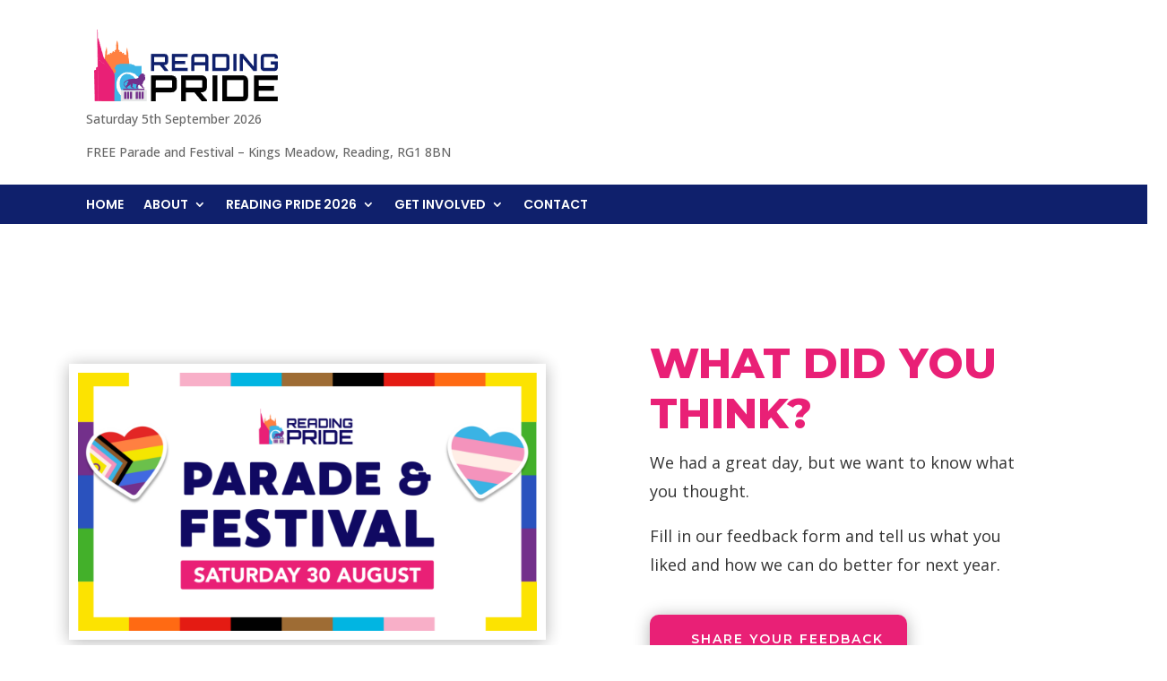

--- FILE ---
content_type: text/css
request_url: https://readingpride.co.uk/wp-content/et-cache/1/1/1929/et-divi-dynamic-tb-18-tb-71-1929-late.css?ver=1767216609
body_size: -86
content:
@font-face{font-family:ETmodules;font-display:block;src:url(//readingpride.co.uk/wp-content/themes/Divi/core/admin/fonts/modules/all/modules.eot);src:url(//readingpride.co.uk/wp-content/themes/Divi/core/admin/fonts/modules/all/modules.eot?#iefix) format("embedded-opentype"),url(//readingpride.co.uk/wp-content/themes/Divi/core/admin/fonts/modules/all/modules.woff) format("woff"),url(//readingpride.co.uk/wp-content/themes/Divi/core/admin/fonts/modules/all/modules.ttf) format("truetype"),url(//readingpride.co.uk/wp-content/themes/Divi/core/admin/fonts/modules/all/modules.svg#ETmodules) format("svg");font-weight:400;font-style:normal}
.et_pb_icon{text-align:center;height:auto}.et_pb_icon .et-pb-icon{position:relative}.et_pb_icon .et_pb_icon_wrap{display:inline-block;border-style:solid;border-width:0;line-height:0;-webkit-animation-fill-mode:both;animation-fill-mode:both;background-size:cover;position:relative}

--- FILE ---
content_type: text/css
request_url: https://readingpride.co.uk/wp-content/et-cache/1/1/1929/et-divi-dynamic-tb-18-tb-71-1929-late.css
body_size: -28
content:
@font-face{font-family:ETmodules;font-display:block;src:url(//readingpride.co.uk/wp-content/themes/Divi/core/admin/fonts/modules/all/modules.eot);src:url(//readingpride.co.uk/wp-content/themes/Divi/core/admin/fonts/modules/all/modules.eot?#iefix) format("embedded-opentype"),url(//readingpride.co.uk/wp-content/themes/Divi/core/admin/fonts/modules/all/modules.woff) format("woff"),url(//readingpride.co.uk/wp-content/themes/Divi/core/admin/fonts/modules/all/modules.ttf) format("truetype"),url(//readingpride.co.uk/wp-content/themes/Divi/core/admin/fonts/modules/all/modules.svg#ETmodules) format("svg");font-weight:400;font-style:normal}
.et_pb_icon{text-align:center;height:auto}.et_pb_icon .et-pb-icon{position:relative}.et_pb_icon .et_pb_icon_wrap{display:inline-block;border-style:solid;border-width:0;line-height:0;-webkit-animation-fill-mode:both;animation-fill-mode:both;background-size:cover;position:relative}